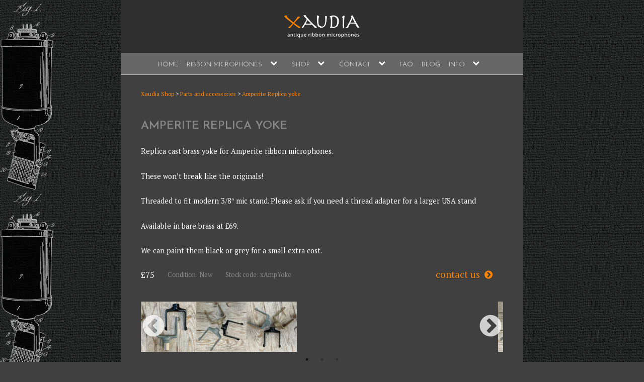

--- FILE ---
content_type: text/javascript
request_url: https://xaudia.com/wp-content/themes/xaudia/js/slick-init.js?ver=1.5.9
body_size: 39
content:
jQuery(document).ready(function($){
     $('.slider-for').slick({
      slidesToShow: 1,
      slidesToScroll: 1,
      centerMode: true,
      arrows: false,
      fade: true,
      asNavFor: '.slider-nav'
    });
    $('.slider-nav').slick({
      slidesToShow: 2,
      asNavFor: '.slider-for',
      dots: true,
      centerMode: true,
      variableWidth: true,
      focusOnSelect: true,
      arrows: true,
      autoplay: false
    });
    $('.slider-home').slick({
      dots: true,
      infinite: true,
      speed: 1500,
      fade: true,
      cssEase: 'linear',
      arrows: false,
      autoplay: true,
      autoplaySpeed: 8000
    });
});

--- FILE ---
content_type: text/javascript
request_url: https://xaudia.com/wp-content/themes/xaudia/js/filter.js
body_size: 227
content:
/**
 * filter.js
 *
 * Handles the filtering of posts for the user
 */
 jQuery(document).ready(function($) {

	$('.filter').click(function(){
		$('.filter').toggleClass("filter-selected");
		var selecetd_filter = $(this).html();

		 // After user click on tag, fade out list of posts
        //$('.shop-item-listview').fadeOut();
        $('.shop-item-listview').addClass("fadedOut");

        data = {
            action: 'filter_posts', // function to execute
            afp_nonce: afp_vars.afp_nonce, // wp_nonce
            filter: selecetd_filter,
            pageID: $('#current_page_id').html()
            };

        $.post( afp_vars.afp_ajax_url, data, function(response) {

            if( response ) {
                // Display posts on page
                $('.shop-all-items-block').html( response );
                // Restore div visibility
                //$('.shop-item-listview').fadeIn();
        		$('.shop-item-listview').removeClass("fadedOut");
            }
        });
	});
 });
